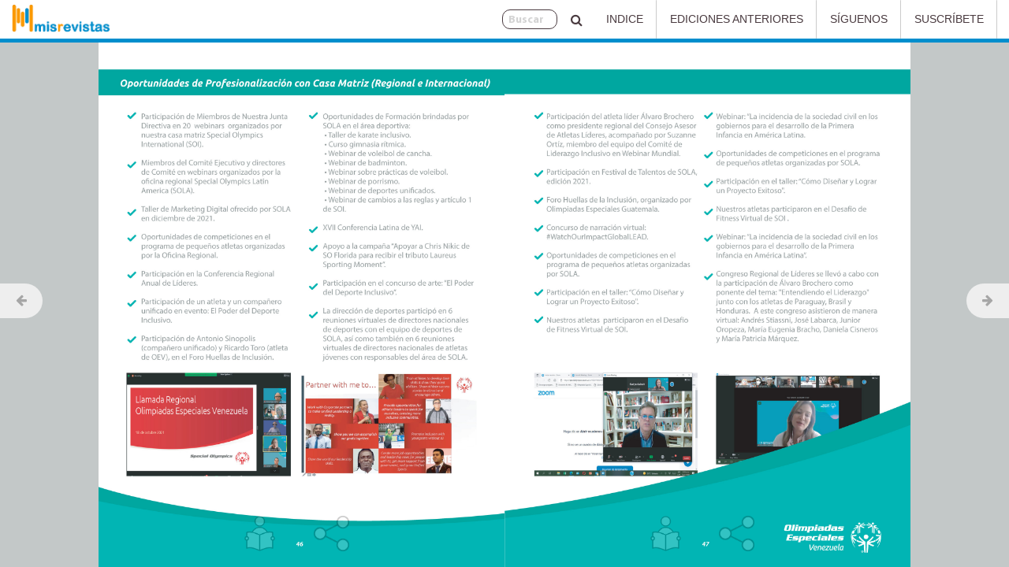

--- FILE ---
content_type: text/html; charset=UTF-8
request_url: https://www.misrevistas.com/misrevistas/oev/13410/47-rev-oev-memorias-2021-pag-47
body_size: 7030
content:
<!DOCTYPE html>
<html lang="es">
	
	<head>

			<!-- Global site tag (gtag.js) - Google Analytics -->
			<script async 
			src="https://www.googletagmanager.com/gtag/js?id=UA-144851752-1"></script>
			<script>
			window.dataLayer = window.dataLayer || [];
			function gtag(){dataLayer.push(arguments);}
			gtag('js', new Date());
	
			gtag('config', 'UA-144851752-1');
			</script>

		<script data-ad-client="ca-pub-2220086906624008" async src="https://pagead2.googlesyndication.com/pagead/js/adsbygoogle.js"></script>
			
		<base href="/misrevistas/">
		<meta charset="utf-8">
		<meta http-equiv="X-UA-Compatible" content="IE=edge">
		<meta http-equiv="refresh" content="1200" >


<link rel="canonical" href="https://www.misrevistas.com/misrevistas/oev/13410/47-rev-oev-memorias-2021-pag-47" />


		<meta name="viewport" content="width=device-width, initial-scale=1.0, user-scalable=no">
		<meta name="robots" content="INDEX,FOLLOW,NOODP">
		<meta name="googlebot" content="INDEX,FOLLOW" >
		<meta name="author" content="Revista MisRevistas">
		<meta name="keywords" content="REVISTA, OCEANDRIVE, CARACAS, VENEZUELA">
		<meta name="lang" content="es">

		<title>47-REV OEV Memorias 2021 Pag 47</title>
		<meta name="description" content="REVISTA, OCEANDRIVE, CARACAS, VENEZUELA">
		
		<!-- Twitter -->
		<meta name="twitter:title" content="47-REV OEV Memorias 2021 Pag 47">
		<meta name="twitter:site" content="@revistaMisRevistas">
		<meta name="twitter:card" content="summary_large_image">
		<meta name="twitter:creator" content="MisRevistas">
		<meta name="twitter:description" content=" ">
		<meta name="twitter:image" content="https://mmedia.misrevistas.com/misrevistas/19102/0460-olimpiadas-especiales-oev-memorias-2021jpg-19148_400.jpg">

		<!-- Open Graph -->
		<meta property="og:title" content="47-REV OEV Memorias 2021 Pag 47">
		<meta property="og:type" content="article">
		<meta property="og:url" content="https://www.misrevistas.com/misrevistas/oev/13410/47-rev-oev-memorias-2021-pag-47">
		<meta property="og:image" content="https://mmedia.misrevistas.com/misrevistas/19102/0460-olimpiadas-especiales-oev-memorias-2021jpg-19148_400.jpg">
		<meta property="og:site_name" content="Revista MisRevistas">
		<meta property="og:description" content=" ">

		<meta property="article:section" content="Revista MisRevistas">
		<meta property="article:author" content="Revista MisRevistas">
		<meta property="article:tag" content=""  />
		<meta property="article:publisher" content="https://www.facebook.com/oceandrivevzla">


		<link rel="stylesheet" href="https://stackpath.bootstrapcdn.com/bootstrap/4.1.3/css/bootstrap.min.css">
		<script src="https://code.jquery.com/jquery-3.3.1.min.js"></script>
		<script src="https://cdnjs.cloudflare.com/ajax/libs/popper.js/1.14.3/umd/popper.min.js"></script>
		<script src="https://stackpath.bootstrapcdn.com/bootstrap/4.1.3/js/bootstrap.min.js"></script>
		<link rel="stylesheet" href="https://cdnjs.cloudflare.com/ajax/libs/font-awesome/4.7.0/css/font-awesome.min.css">

		<link href="https://fonts.googleapis.com/css?family=Playfair+Display" rel="stylesheet">
		<link href="https://fonts.googleapis.com/css?family=Montserrat" rel="stylesheet">
		<link href="https://fonts.googleapis.com/css?family=Raleway" rel="stylesheet">
		<link href="https://fonts.googleapis.com/css?family=Roboto+Slab" rel="stylesheet">
		
		<link rel="stylesheet" href="css/nota.css?ver=1.0">
		<link rel="stylesheet" href="css/gotham-a.css">

		<link rel="icon" href="img/favicon.ico" sizes="16x16 32x32 48x48 64x64" type="image/vnd.microsoft.icon">
<!-- 
		<script src="https://www.misrevistas.com/misrevistas/js/stats.js"></script>
		<script async="async">
			add('https://www.misrevistas.com/misrevistas/oev/13410/47-rev-oev-memorias-2021-pag-47', 'V', '13410', 'MRS-OEV');
		</script> -->
		
	</head>

	<body class="body">


	<base href="/misrevistas/">
	<link rel="stylesheet" href="css/menu.css">
	<script src="js/script.js"></script>
	<link rel="icon" href="img/favicon.ico" sizes="16x16 24x24 32x32 64x64" type="image/vnd.microsoft.icon">

<script>console.log('Revista NOT #13410 y #13411')</script>	<div class="ovr-sigue" id="siguenos" >
		<div class="cerrar-ovr" onclick="javascript:muestra('#siguenos');">✕</div>
		<div class="tit-sigue centrar" style="  color: white;
												text-align: center;
												top: 18%;
												position: relative;
												font-family: helvetica neue,helvetica,arial,sans-serif;
												font-weight: 100;">
			<h1></h1>
		</div>
		<div class="centrar ovr-ajuste">
			<span class="red-social facebook" style="background: #3e5b98">
				<a href="https://www.facebook.com" target="_blank" class="centrar red-ajuste"><i class=" fa fa-facebook"></i></a>
			</span>
			<span class="red-social twitter" style="background: #00a5da">
				<a href="https://www.twitter.com" target="_blank" class="centrar red-ajuste"><i class=" fa fa-twitter"></i></a>
			</span>
			<span class="red-social instagram" style="background: #d35c00">
				<a href="https://www.instagram.com" target="_blank" class="centrar red-ajuste"><i class=" fa fa-instagram"></i></a>
			</span>
			<span class="red-social youtube" style="background: red">
				<a href="https://www.youtube.com" target="_blank" class="centrar red-ajuste"><i class=" fa fa-youtube"></i></a>
			</span>
		</div>
	</div>
	<div class="nav-desktop">
		<nav class="navbar navbar-inverse">
 			 <div class="container-fluid">
    			<div class="navbar-header">
      				<a class="navbar-brand p-0" style="font-size: 18px" href="?edicion=579">
						<img src="img/logo.png" alt="">
      				</a>
   				</div>
    			<ul class="nav navbar-nav">
    				<li>
						<form class="busqueda" action="buscar" method="POST">
							<input type="search" name="entrada" placeholder="Buscar" required oninvalid="this.setCustomValidity('Ingrese criterio de búsqueda')" oninput="setCustomValidity('')">
							<button type="submit" class="btn fa fa-search" id="lupa" ></button>
						</form>
    				</li>
		
					<!-- SOLO SE MUESTRA ESTA SECCION SI NO ESTA VACIO FRASEPARACOMPARTIR1 -->
															<li>
						<a href="indice_rev.html?portadacod=579&nronota=13410">
							Indice
						</a>
					</li>
										<li><a href="ediciones.html">Ediciones Anteriores</a></li>
					<!-- <li><a href="javascript:void(0)" onclick="javascript:gleria()">Revista ASIA</a></li> -->
					<!-- <li><a href="javascript:void(0)" >Revista PAR.com</a></li> -->
					<li><a href="javascript:void(0)" onclick="javascript:muestra('#siguenos');">Síguenos</a></li>
					<li><a href="#">Suscríbete</a></li>
    			</ul>
  			</div>
		</nav>
	</div>
	<div class="nav-movil" >
		<nav class="navbar">
			<div class="col-2 p-0 ">
				<a href="https://www.misrevistas.com/misrevistas/oev/13409/46-rev-oev-memorias-2021-pag-46" class="caret caret-aj bounce-menu-left" >
									<!-- SOLO SE MUESTRA SI NO ESTOY EN MODO PDF -->
					<i class="fa fa-caret-left"></i>
								</a>
			</div>
			<div class="col-6 p-0 ">
				<a href="?edicion=579" class="p-0">
					<img class="img-movil" src="img/logo.png" alt="">
				</a>
			</div>
			<!-- SOLO SE MUESTRA SI EXISTE FRASE PARA COMPARTIR -->
			
			<div class="col-2 p-0 centrr" style="width: 100%">
				<a href="javascript:void(0)" class="btnHamb p-0" onclick="javascript:menuHamb()">
					<i id="btnHamb" class="fa fa-ellipsis-h" style="padding-left: 0"></i>
				</a>
			</div>			
			<div class="col-2 p-0 " >
				<a href="https://www.misrevistas.com/misrevistas/oev/13411/48-rev-oev-memorias-2021-pag-48" class="caret bounce-menu-right" style="text-align: right;padding-left: 0 !important">
									<!-- SOLO SE MUESTRA SI NO ESTOY EN MODO PDF -->
					<i class="fa fa-caret-right"></i>
								</a>
			</div>

		</nav>
		<div class="hamb">
			<ul>
				<li><a href="ediciones.html">Ediciones Anteriores</a></li>

							<li><a href="indice_rev.html?portadacod=579&nronota=13410">Indice</a></li>
							<li><a href="javascript:void(0)" onclick="javascript:muestraM('#siguenos');">Síguenos</a></li>
				<li><a href="#">Suscríbete</a></li>
				<li>
					<form class="busqueda" id="busqueda" action="buscar" method="POST">
						<input 	id="entrada" 
								type="search" 
								name="entrada" 
								placeholder="Buscar" 
								required oninvalid="this.setCustomValidity('Ingrese criterio de búsqueda')" 
								oninput="setCustomValidity('')">
						<button type="submit" class="btn fa fa-search" id="lupa" ></button>
					</form>
				</li>
			</ul>
		</div>

	</div>
					<div style="display: none">
						<form class="busqueda" id="busq-galeria" action="galeria.html" method="POST">
							<input type="search" id="galeria" name="edicion" placeholder="Buscar">
							<button type="submit" class="btn fa fa-search" id="lupa" ></button>
						</form>
						<form id="formNota" action="#" method="post">
							<input type="text" name="Url" id="Url">
						</form>	
					</div>
						

<script>

	$(document).ready(function(){
	  $('[data-toggle="tooltip"]').tooltip();
	});
	
function galeria(){
	$('#galeria').val('0');
	$('#busq-galeria').submit();
}

$('ig').on("contextmenu",function(e){
     alert('Para una copia de las fotos contacte a info@knoios.comm');
     return false;
});

function irNota(urlPublicidad, urlNota){
	$('#formNota').attr('action', urlPublicidad);
	$('#Url').val(urlNota);
	$('#formNota').submit();
}
</script>

<style>
	.white{
		display:none
	}
	black-icon{
		display: inline;
	}
	.rev-pub:hover .black-icon {
		display: none
	}
	.rev-pub:hover .white {
		display: inline
	}
	.revista img{
		width:45px;
		object-fit:contain
	}
	.revista a{
		padding:7px 8px;
		top:1px;
		position: relative;
	}
	.leer-nota img{
		height:34px;
		object-fit:contain
	}
	.leer-nota a{
		padding:7px 8px;
		top:1px;
		position: relative;
	}

	html{ 
		height:100%; 
	}
	body{ min-height:100%;
		padding:0;
		margin:0;
		position:relative; 
	}
	body::after{
		content:'';
		display:block;
		height:80px; 
	}
	.footer{ 
		position:absolute; 
		bottom:40px; 
		width:100%; 
		height:40px; 
	}

	@media (min-width: 768px){
		.footer{ 
			bottom:0;
		}
	}



	
</style>
		<div class="container-fluid " id="areaSwipe" style="padding-left: 0;padding-right: 0;">





<!-- REVISAR SI LO QUE VIENE ES PUBLICIDAD -->

	<div id="revista-2p">
		<link rel="stylesheet" href="./revista/revista2p.css?v=240661540">
<script src="./js/panzoom.min.js"></script>

<!-- INICIO ICONOS EN VISTA MOVIL -->
    <!-- CONTROL SIGUIENTE/ANTERIOR -->
<div class="mobile-prev-next d-md-none">
    <div class="row">
        <div class="col-3">
            <a href="https://www.misrevistas.com/misrevistas/oev/13409/46-rev-oev-memorias-2021-pag-46">
                <img class="svg-ante blanco-a-transparente" src="./img/left.png" alt="">
            </a>
        </div>
        <div class="col-3 offset-6 siguiente-movil pr-0">
            <a href="https://www.misrevistas.com/misrevistas/oev/13411/48-rev-oev-memorias-2021-pag-48">
                <img class="svg-sig blanco-a-transparente" src="./img/right.png" alt="">
            </a>
        </div>
    </div>
</div>
<div class="mobile-icons d-md-none">

    <!-- MENU COMPARTIR -->
    <div class="d-none" id="share-movil">
        <div class="input-group" >
            <input id="inputShare"class="form-control" type="text" value="https://www.misrevistas.com/misrevistas/oev/13410/47-rev-oev-memorias-2021-pag-47" style="z-index:101">
            <div class="input-group-append" style="cursor:pointer" onclick="copytoclipboard('inputShare')">
                <span class="input-group-text"><i class="fa fa-copy"></i></span>
            </div>
        </div>
        <div class="share-rrss">
            <span> <a target="_blank" href="mailto:?subject=47-REV OEV Memorias 2021 Pag 47&body='https://www.misrevistas.com/misrevistas/oev/13410/47-rev-oev-memorias-2021-pag-47'"><i class="fa fa-envelope"></i></a> </span>
            <span> <a target="_blank" href="http://twitter.com/share?url=https://www.misrevistas.com/misrevistas/oev/13410/47-rev-oev-memorias-2021-pag-47&text=MisRevistas"><i class="item-rrss fa fa-twitter"></i></a> </span>
            <span> <a target="_blank" href="https://www.facebook.com/sharer/sharer.php?u=https://www.misrevistas.com/misrevistas/oev/13410/47-rev-oev-memorias-2021-pag-47"><i class="item-rrss fa fa-facebook"></i></a>  </span>
            <span> <a target="_blank" href="https://wa.me/?text=https://www.misrevistas.com/misrevistas/oev/13410/47-rev-oev-memorias-2021-pag-47"><i class="item-rrss fa fa-whatsapp"></i></a> </span>
            <span> <a target="_blank" href="https://t.me/share/url?url=https://www.misrevistas.com/misrevistas/oev/13410/47-rev-oev-memorias-2021-pag-47&text=MisRevistas.com"><i class="item-rrss fa fa-telegram"></i></a>  </span>
        </div>
    </div>

<!-- MENU INFERIOR -->
    <div class="row text-center">
        <div class="col-3 offset-3">
                            <a href="https://www.misrevistas.com/misrevistas/olimpiadas-especiales-venezuela/13356/congresos-seminarios-foros-y-simposios" target="_blank">
                    <img class="svg-leer blanco-a-transparente2"  src="./img/leer.png" alt="">
                </a>
                    </div>
        <div class="col-3">
            <a href="javascript:void(0)" onclick="toggleVisibility('share-movil')">
                <img class="svg-share blanco-a-transparente2" src="./img/compartir.png" alt="">
            </a>
        </div>
    </div>
</div>
<!-- ICONOS PARA DESKTOP SIGUIENTE/ANTERIOR -->

<div class="control-desktop-publicidad no-movil" style="z-index: 5">
    <div class="control-desktop cd-izq" >
        <a href="https://www.misrevistas.com/misrevistas/oev/13408/45-rev-oev-memorias-2021-pag-45">
            <i class="fa fa-arrow-left"></i>
            <span class="control-txt">&nbsp;45-REV OEV Memorias 2021 Pag 45</span>
        </a>
    </div>

    <div class="control-desktop cd-der">
        <a href="https://www.misrevistas.com/misrevistas/oev/13412/49-rev-oev-memorias-2021-pag-49">
            <span class="control-txt">49-REV OEV Memorias 2021 Pag 49&nbsp;</span>
            <i class="fa fa-arrow-right"></i>
        </a>
    </div>
</div>

<!-- FIN DE ICONOS EN VISTA MOVIL -->

<!-- COMIENZO DE AREA DE REVISTA -->

<div id="revista2p">
<div class="publicidad col-12 p-0">
    <div class="no-movil-cont">
            <div class="row p-0">

<!-- HOJA DEL LADO IZQUIERDO -->

                <div class=" col-6 p-0  " style="">

                        <a id="link-pblicidad" href="https://www.misrevistas.com/misrevistas/olimpiadas-especiales-venezuela/13356/congresos-seminarios-foros-y-simposios" target="_blank"                style="/*position: absolute;*/top:0;height:100%;z-index: 2;">
        
         
            <img src="https://mmedia.misrevistas.com/misrevistas/19102/0460-olimpiadas-especiales-oev-memorias-2021jpg-19148.jpg" alt="47-REV OEV Memorias 2021 Pag 47" style="z-index: 1;padding-top: 54px;" />
        
                        </a>
        
                <!-- OVERLAY PARA AGRANDAR LA IMAGEN DE LA REVISTA -->
                <div class="no-movil-cont1 ">

                <div class="d-none" id="share-movil-izquierda">
                    <div class="input-group">
                        <input id="inputShareIzquierda"class="form-control" type="text" value="https://www.misrevistas.com/misrevistas/oev/13410/47-rev-oev-memorias-2021-pag-47" style="z-index:101">
                        <div class="input-group-append" style="cursor:pointer" onclick="copytoclipboard('inputShareIzquierda')">
                            <span class="input-group-text"><i class="fa fa-copy"></i></span>
                        </div>
                    </div>
                    <div class="share-rrss">
                        <span> <a target="_blank" href="mailto:?subject=47-REV OEV Memorias 2021 Pag 47&body='https://www.misrevistas.com/misrevistas/oev/13410/47-rev-oev-memorias-2021-pag-47'"><i class="fa fa-envelope"></i></a> </span>
                        <span> <a target="_blank" href="http://twitter.com/share?url=https://www.misrevistas.com/misrevistas/oev/13410/47-rev-oev-memorias-2021-pag-47&text=MisRevistas"><i class="item-rrss fa fa-twitter"></i></a> </span>
                        <span> <a target="_blank" href="https://www.facebook.com/sharer/sharer.php?u=https://www.misrevistas.com/misrevistas/oev/13410/47-rev-oev-memorias-2021-pag-47"><i class="item-rrss fa fa-facebook"></i></a>  </span>
                        <span> <a target="_blank" href="https://wa.me/?text=https://www.misrevistas.com/misrevistas/oev/13410/47-rev-oev-memorias-2021-pag-47"><i class="item-rrss fa fa-whatsapp"></i></a> </span>
                        <span> <a target="_blank" href="https://t.me/share/url?url=https://www.misrevistas.com/misrevistas/oev/13410/47-rev-oev-memorias-2021-pag-47&text=MisRevistas.com"><i class="item-rrss fa fa-telegram"></i></a>  </span>
                    </div>
                </div>

                <div class="leer-compartir-izquierda">
                        <div class="row ">
                            <div class="col-2 offset-4">
                                                            <a target="_blank" href="https://www.misrevistas.com/misrevistas/olimpiadas-especiales-venezuela/13356/congresos-seminarios-foros-y-simposios" >
                                    <img class="blanco-a-transparente2 p-0" src="./img/leer.png" alt="" style="width:45px;height:45px;">
                                </a>
                                                        </div>
                            <div class="col-2 ">
                                <a href="javascript:void(0)" onclick="toggleVisibility('share-movil-izquierda')">
                                    <img class="blanco-a-transparente2 p-0" src="./img/compartir.png" alt="" style="width:45px;height:45px;">
                                </a>
                            </div>
                        </div>
                    </div>
                </div>
            </div>

<!-- HOJA DEL LADO DERECHO, NO SE VE SI NO ESTA EN NOTA_ORDEN -->
            <div class="col-6 p-0" style="">
                            <a id="link-pblicidad" href="https://www.misrevistas.com/misrevistas/olimpiadas-especiales-venezuela/13356/congresos-seminarios-foros-y-simposios" target="_blank"            style="/*position: absolute;*/top:0;height:100%;z-index: 2;">
            

                                <img src="https://mmedia.misrevistas.com/misrevistas/19102/0470-olimpiadas-especiales-oev-memorias-2021jpg-19149.jpg" alt="48-REV OEV Memorias 2021 Pag 48" style="z-index: 1;padding-top: 54px;" />
            
                                    </a>
                
                <!-- OVERLAY PARA AGRANDAR LA IMAGEN DE LA REVISTA -->
                <div class="no-movil-cont1  ">

                    <div class="d-none" id="share-movil-derecha" >
                        <div class="input-group" >
                            <input id="inputShareDerecha"class="form-control" type="text" value="https://www.misrevistas.com/misrevistas/oev/13411/48-rev-oev-memorias-2021-pag-48" style="z-index:101">
                            <div class="input-group-append" style="cursor:pointer" onclick="copytoclipboard('inputShareDerecha')">
                                <span class="input-group-text"><i class="fa fa-copy"></i></span>
                            </div>
                        </div>
                        <div class="share-rrss" >
                            <span> <a target="_blank" href="mailto:?subject=48-REV OEV Memorias 2021 Pag 48&body='https://www.misrevistas.com/misrevistas/oev/13411/48-rev-oev-memorias-2021-pag-48'"><i class="fa fa-envelope"></i></a> </span>
                            <span> <a target="_blank" href="http://twitter.com/share?url=https://www.misrevistas.com/misrevistas/oev/13410/47-rev-oev-memorias-2021-pag-47&text=MisRevistas"><i class="item-rrss fa fa-twitter"></i></a> </span>
                            <span> <a target="_blank" href="https://www.facebook.com/sharer/sharer.php?u=https://www.misrevistas.com/misrevistas/oev/13411/48-rev-oev-memorias-2021-pag-48"><i class="item-rrss fa fa-facebook"></i></a>  </span>
                            <span> <a target="_blank" href="https://wa.me/?text=https://www.misrevistas.com/misrevistas/oev/13411/48-rev-oev-memorias-2021-pag-48"><i class="item-rrss fa fa-whatsapp"></i></a> </span>
                            <span> <a target="_blank" href="https://t.me/share/url?url=https://www.misrevistas.com/misrevistas/oev/13411/48-rev-oev-memorias-2021-pag-48&text=MisRevistas.com"><i class="item-rrss fa fa-telegram"></i></a>  </span>
                        </div>
                    </div>
                    <div class="leer-compartir-derecha">
                        <div class="row ">
                            <div class="col-2 offset-4">
                                                            <a target="_blank" href="https://www.misrevistas.com/misrevistas/olimpiadas-especiales-venezuela/13356/congresos-seminarios-foros-y-simposios" >
                                    <img class="blanco-a-transparente2 p-0" src="./img/leer.png" alt="" style="width:45px;height:45px;">
                                </a>
                                                        </div>
                            <div class="col-2 ">
                                <a href="javascript:void(0)" onclick="toggleVisibility('share-movil-derecha')">
                                    <img class="blanco-a-transparente2 p-0" src="./img/compartir.png" alt="" style="width:45px;height:45px;">
                                </a>
                            </div>
                        </div>
                    </div>
                </div>
            </div>  <!-- FIN DE HOJA LADO DERECHO -->

        </div>

    </div>
    <div class="mostrar-movil-cont">
                <a id="link-publicidad-movil" href="https://www.misrevistas.com/misrevistas/olimpiadas-especiales-venezuela/13356/congresos-seminarios-foros-y-simposios" target="_blank" ></a>
        
                    <img src="https://mmedia.misrevistas.com/misrevistas/19102/0460-olimpiadas-especiales-oev-memorias-2021jpg-19148.jpg" alt="47-REV OEV Memorias 2021 Pag 47" style="z-index: 1;" />
        
    </div>
</div>

<!-- SI LA IMAGEN LA ACOMPAÑA UN CUERPO, MUESTRA LA FLECHA CON BOUNCE -->

<!-- ESTILOS SOLO SI ES REVISTA SIN TEXTO EN CUERPO -->
<link rel="stylesheet" href="./revista/sin-cuerpo.css">

<!-- ***************************************** -->
<!-- ***************************************** -->
<!-- ************ EAGER LOADING ************** -->
<!-- ***************************************** -->
<!-- ***************************************** -->
<script>console.log("Precargando 3 páginas")</script>
<!-- PRECARGANDO PÁGINA 48 -->
    <img class="img-precarga" src="https://mmedia.misrevistas.com/misrevistas/19102/0470-olimpiadas-especiales-oev-memorias-2021jpg-19149.jpg" loading="eager" alt="" >
<!-- PRECARGANDO PÁGINA 49 -->
    <img class="img-precarga" src="https://mmedia.misrevistas.com/misrevistas/19102/0480-olimpiadas-especiales-oev-memorias-2021jpg-19150.jpg" loading="eager" alt="" >
<!-- PRECARGANDO PÁGINA 50 -->
    <img class="img-precarga" src="https://mmedia.misrevistas.com/misrevistas/19102/0490-olimpiadas-especiales-oev-memorias-2021jpg-19151.jpg" loading="eager" alt="" >
<!-- ***************************************** -->
<!-- ***************************************** -->
<!-- ************ EAGER LOADING ************** -->
<!-- ***************************************** -->
<!-- ***************************************** -->


<!-- MOSTRAR BOTON CONTINUAR SOLO SI USA FUNCION irNota -->

</div>
<script>
    var urlProx = 'https://www.misrevistas.com/misrevistas/oev/13411/48-rev-oev-memorias-2021-pag-48';
    var urlAnte = 'https://www.misrevistas.com/misrevistas/oev/13409/46-rev-oev-memorias-2021-pag-46';
</script>
<script src="./revista/revista2p.js?v=110669509" type="text/javascript"></script>	</div>


<style>
.rev-sumario{
	/* margin: initial; */
}
.nota2, .rev-sumario{
	padding:0 3% 0 3%;
}
</style>
 <!-- SI NO VIENE PUBLICIDAD PINTA LA NOTA -->
  <!-- FIN DE IF DE PUBLICIDAD -->
  <!-- FIN DE IF DE GALERIA -->
		

		<style>
			.nota2{
				padding-left: 10%;
				padding-right: 5%;
			}
			.nota2 iframe, .nota2 video{
				/* width:80%; */
				left:50%;
				transform: translateX(-50%);
				position:relative;
			}
			.instagram-media{
				height: uet !important;
			}
			#twitter-widget-0{
				transform: unset;
				left: unset;
			}
			.twitter-tweet{
				margin:0 auto;
			}
			.pt49d{
				margin-top: 49px;
			}
			html {
				scroll-behavior: smooth;
			}
			.mostrar-movil, .mostrar-movil-cont, .mostrar-movil-block,.mostrar-movil-cont1{
			display: none;
			}
			.no-movil-cont, .no-movil-cont1{
				display: contents;
			}
			.ajuste-autor{
				padding-top:15px;
			}
			.carousel-indicators {
				display: none;
			}
			.nota-titulo-m, .leyenda-m {
				/* font-family: 'GeoWeb', serif; */
				font-family: myriad-pro;
				text-transform: uppercase;
				color:black;
			}
			.nota-titulo-m{
				/* font-size: 31px; */
				font-size: 26px;
				font-weight: 900;
				padding-bottom: 3%;
				padding-top: 3%;
			}
			.leyenda-m {
				font-size: 18px;
				font-weight: 100;
			}
			.pad-laterales {
				padding-left: 17%;
				padding-right: 30%;
			}
			.leyenda{
				padding: 8px;
				font-family: 'GeoWeb', serif;
				/* font-size: 18px; */
				font-size: 22px;
				/* text-shadow: none; */
				font-weight: 100;
				padding-left: 0;
			}
			#imageni{
				object-fit: cover;
			}
			.imagenes {
				object-fit: cover;
			}
			.mostrar-movil img{
				max-height: 50px;
				object-fit: contain;
			} 
@media (max-width:422px){
	.icono-compartir{
		height:27px;
	}
}
@media (max-width: 374px){
	.icono-compartir{
		height: 25px;
	}
}
@media (max-width:334px){
	.icono-compartir{
		height:23px;
	}
}
	.imageni{
		/* max-height:90vh;
		min-height:90vh;
		background-size: cover;
		background-position: center top; */
	}

	.carousel-control-prev, .carousel-control-next{
		height:91%;
	}

	.bloque-gris{
		border-bottom:10px solid #eeeeee;
	}
	.separador {
		margin: auto;
		padding-top: 20px;
		padding-bottom: 20px;
	}
	.not-dest-tit-aj{
		background: #eee; 
		border:unset;
		display: flex;
		padding: 0;
	}
	.not-dest-tit-aj p{
		/*background: #f8f9fa;*/
		padding: 0;
		margin-bottom:  0;
		padding-right: 0.5rem;
		color:rgb(166,166,166);
		width: 100%;
	}
	.imageni {
		width: 100%;
	}
	.no-selec {
		user-select: none; 
		-webkit-user-select: none;
		-khtml-user-select: none;
		-moz-user-select: none;
		-ms-user-select: none; 
	}
	.leermas {
		font-family: 'MyriadPB';
		background: var(--color);
		width: 50%;
		position:relative; 
		left:25%;
	}

	@media screen and (max-width: 900px) {
		.pad-laterales {
			padding-left: 10%;
			padding-right: 20%;
		}
		.nota2 img{
			/* width: 120%; */
		}
	}
	@media screen and (max-width: 768px) {
		.pt49d{
				margin-top: 0;
			}
		.imageni{
			/* max-height:75vw;
			min-height:75vw; */
		}
		.nota2 img{
			/* width: 100%; */
		}
		.nota2 {
			font-size: 18px;
			padding:3%;
		}
		.pad-laterales {
			padding-left: 3%;
			padding-right: 3%;
		}
		.nota-titulo, .leyenda {
			color:black;
		}
		.mostrar-movil{
			display: unset;
		}
		.mostrar-movil-cont, .mostrar-movil-cont1{
			display: contents;
		}
		.no-movil, .no-movil-cont,.no-movil-cont1{
			display: none;
		}	
		.mostrar-movil-block{
			display: block;
		}

	}

</style>
	</body>

<script type="text/javascript" src="js/swipe.js"></script>
<script>

	const anteUrl = 'https://www.misrevistas.com/misrevistas/oev/13409/46-rev-oev-memorias-2021-pag-46'
	const proxUrl = 'https://www.misrevistas.com/misrevistas/oev/13411/48-rev-oev-memorias-2021-pag-48'

	$( document ).ready( function(){
		$( '#areaSwipe' ).swipeIt({
		 onSwipeEnd:	function( swipe ){ 
			 if (typeof swipeRevista !== 'function'){
				 swipes(swipe);
			 }else{
				 swipeRevista(swipe,anteUrl,proxUrl);
			 }
		}});
	});


	function swipes(swipe) {
		if( swipe === 'left' ){
			window.open(anteUrl,'_top');
		}else{
			window.open(proxUrl,'_top');
		}
	}

	$(document).ready(function() {
		$('.nota2 img').each(function (){
				var currentImage = $(this);
				aTag = '<a target=\"_blank\" href=\"';
				aTag1 = currentImage.attr('src');
				aTag2 = '\"></a>';
				currentImage.wrap(aTag + aTag1 + aTag2);
		});
	});
	
	function muestraNota(){
		$(".nota2").css('height','');
		$(".pantalla").css('height','');
		$(".nota").css('height','');
		$(".leermas").css('display','none');
		$(".nota").removeClass('no-selec');
	}
	
	function tamanoCuerpo(altura) {
		tamano=$(".nota2").css("font-size");
		tamano=parseInt(tamano)
			if (tamano <= 14) {tamano = 16;}
			if (tamano >= 32) {tamano = 30;}
			if (altura == 0)  {tamano = 18;}	
		tamanoMas = tamano + altura;
		$(".nota2").css("font-size",tamanoMas);
	}

			$(document).ready(function(){
			});
			$(window).resize(function() {
			});

	$('ig').on("contextmenu",function(e){
			alert('Para una copia de las fotos contacte a info@knoios.com');
			return false;
	});
	function irA(id){  
		var elmnt = document.getElementById(id);
		elmnt.scrollIntoView();
	}

	function setEqualHeight() {
		// altura = $("#imageni").css("height");
		ancho = screen.width;
		   altura = ancho *(9/16);
		
		$(".cont-titulo").css("max-height",altura);

		// COLOCAR EL ANCHO DEL AREA LINKEABLE IGUAL AL ANCHO DE LA IMAGEN
		anchoPublicidadStr=$(".no-movil-cont img").css("width");
		anchoPublicidadInt=parseInt(anchoPublicidadStr);
		$("#link-publcidad").css("width",anchoPublicidadInt);


		// altoVideos = $('.nota2').width()*0.8*9/16;
		// $('.nota2 iframe').css('height',altoVideos);
		// $('.nota2 video').css('height',altoVideos);
	}


	$(document).ready(function(){
		setEqualHeight();

	});
	$(window).on("orientationchange", function(){
		setEqualHeight();
	});

	$(window).resize(function() {
		setEqualHeight();
	});

	</script>
</html>


--- FILE ---
content_type: text/html; charset=utf-8
request_url: https://www.google.com/recaptcha/api2/aframe
body_size: 269
content:
<!DOCTYPE HTML><html><head><meta http-equiv="content-type" content="text/html; charset=UTF-8"></head><body><script nonce="uhWMCNWI8UhWwZn4mcIRUQ">/** Anti-fraud and anti-abuse applications only. See google.com/recaptcha */ try{var clients={'sodar':'https://pagead2.googlesyndication.com/pagead/sodar?'};window.addEventListener("message",function(a){try{if(a.source===window.parent){var b=JSON.parse(a.data);var c=clients[b['id']];if(c){var d=document.createElement('img');d.src=c+b['params']+'&rc='+(localStorage.getItem("rc::a")?sessionStorage.getItem("rc::b"):"");window.document.body.appendChild(d);sessionStorage.setItem("rc::e",parseInt(sessionStorage.getItem("rc::e")||0)+1);localStorage.setItem("rc::h",'1769477371264');}}}catch(b){}});window.parent.postMessage("_grecaptcha_ready", "*");}catch(b){}</script></body></html>

--- FILE ---
content_type: text/css
request_url: https://www.misrevistas.com/misrevistas/css/nota.css?ver=1.0
body_size: 2388
content:

@font-face {
	font-family: 'Rufina';
	font-style: normal;
	font-weight: 400;
	src: local('Rufina Regular'), local('Rufina-Regular'), url(https://mmedia.misrevistas.com/fonts/rufina-regular.woff2) format('woff2');
	unicode-range: U+0000-00FF, U+0131, U+0152-0153, U+02BB-02BC, U+02C6, U+02DA, U+02DC, U+2000-206F, U+2074, U+20AC, U+2122, U+2191, U+2193, U+2212, U+2215, U+FEFF, U+FFFD;}

	.mostrar-movil, .mostrar-movil-cont{
		display: none;
	}
	.no-movil-cont{
		display: contents;
	}
	

		.control-desktop-publicidad{
			height:100%;
			position: fixed;
			z-index: 5;
		}
		.control-desktop{
			position: fixed;
			top:50%;
			/*background:rgba(78,78,78,0.8);*/
			background: #eeeeee;
			padding:10px;
			/* box-shadow:0 0 15px; */
			transition: width ;
		}

		.control-txt{
			display:none;
			position:relative;
			left:-100%;
			width:0px;
			transition: width;
		}

		.control-desktop:hover .control-txt{
			display: inline-block;
			width:unset;
			left:unset;
			transition-duration: 1s;
		}

		/* .control-txt:hover{
			display: inline-block;
			width:unset;
			left:unset;
			transition-duration: 1s;
		} */

		.cd-izq{
			left:0px;
			border-radius: 0 22px 22px 0;
		}
		.cd-der{
			right:0px;
			border-radius:22px 0 0 22px; 
		}
		.control-desktop a{
			color:rgb(166,166,166);
			padding:10px;

		}
		.cd-izq:hover a, .cd-der:hover a{
			/*font-weight: 900;*/
			color:#454545;
		}
		.lnk-dest{
			width: 100%;
			height: 100%;
			z-index: 1;
			position: absolute;
		}
.centrar{
    display: -webkit-box;
    display: -moz-box;
    display: -ms-flexbox;
    display: -webkit-flex;
    display: flex;
    
    -webkit-box-align: center;
    -moz-box-align: center;
    -ms-flex-align: center;
    -webkit-align-items: center;
    align-items: center;
    
    -webkit-box-pack: center;
    -moz-box-pack: center;
    -ms-flex-pack: center;
    -webkit-justify-content: center;
    justify-content: center;
}
		.publicidad{
			display: -webkit-box;
			display: -moz-box;
			display: -ms-flexbox;
			display: -webkit-flex;
			display: flex;

			-webkit-box-align: center;
			-moz-box-align: center;
			-ms-flex-align: center;
			-webkit-align-items: center;
			align-items: center;

			-webkit-box-pack: center;
			-moz-box-pack: center;
			-ms-flex-pack: center;
			-webkit-justify-content: center;
			justify-content: center;

			height:100vh;
			/*padding-top:49px;*/
			background: white;
		}
		
		.publicidad img{
			object-fit: contain;
			max-width: 100%;
			max-height: 100vh;
			position: relative;
			top: 0;
			padding-top:49px;
		}
		.bloque-gris{

		}
		.no-seleccion {
		    -webkit-touch-callout: none;
		    -webkit-user-select: none;
		    -khtml-user-select: none;
		    -moz-user-select: none;
		    -ms-user-select: none;
		    user-select: none;
		}
		.figcptn{
			color:#868686;
			padding: 8px;
			border-bottom: 1px solid var(--color);
			/*text-transform: unset;*/
			font-family: 'Gotham SSm A';
			font-size: 14px;
		}
		.mano-link{
			cursor: pointer;
		}
		.f20px{
			font-size: 20px;
			font-weight: 300;
		}
		.f18px{
			font-size: 18px;
			font-weight: 300;
		}
		.f16px{
			font-size: 16px;
			font-weight: 300;
		}
		a, a:hover{
			text-decoration: none;
			color:#454545;
		}
		.ctrl-tama{
			text-align: right;
			right: 10%;
		}
		.mostrar-movil{
			display: none;
		}

		.icono-compartir{
			height: 33px;
		}
	    .not-dest {
        	border-bottom: 1px solid #505050;
        	font-size: 15px;
        	padding-bottom: 5px;
        	padding-top: 10px;
        	color: #444;
        	font-weight: none;
        	text-align: left;
        	/*font-family:'Montserrat', sans-serif;*/
        	font-family: 'Roboto Slab', serif;
        	font-weight: 700;
        }
	    .item-dest:hover .not-dest{
	    	/*background: #F3F3F3;*/
	    	font-weight: 900;
	    	transition: 0.2s;
	    	color: var(--color);
	    	/*background: red;*/
	    }
	   	.item-dest a:not(:hover) {
	    	/*background: #F3F3F3;*/
	    	font-weight: unset;
	    	transition: 0.2s;
	    	color: unset;
	    	/*background: red;*/
	    }
        .not-dest-tit {
        	border-bottom: 3px var(--color);
        	font-size: 17px;
        	text-transform: uppercase;
        	padding-bottom: 10px;
        	padding-top: 10px;
        	color: #444;
        	font-weight: bold;
        	text-align: left;
        	/*font-family: 'Montserrat', serif;*/
        	font-weight: 400;
        }
		.nota2 {
			line-height: 1.3;
			/*font-family:  'Playfair+Display',serif;*/
			font-family: 'Open Sans', sans-serif;
			color: #333;
			padding-left: 10%;
			padding-right: 5%;
			font-size: 16px;
		}
		.nota2 img{
			object-fit: cover;

			max-width:100%;
			position:relative;
			left:50%;
			transform:translateX(-50%);

			/* width: 100%; */
		}
		.nota-sumario {
			font-size: 25px;
			display: inline-block;
			/*font-family: montserrat;*/
			letter-spacing: 1px;
			margin: 0 0 0 10px;
			/*text-transform:capitalize; ;*/
			color:#868686;
			font-style: italic;
			font-family:  'Playfair+Display',serif;
			font-weight: 300;
			padding-top: 15px;
		}

		.nota-titulo {
			margin: 0 0 0 0px !important;
			font-size: 54px;
			margin: 0;
			text-transform: none;
			font-weight: 100;
			font-family: serif;
			/* color: black; */
			text-decoration: none;
			line-height:1.2;
			/* padding-bottom: 15px; */
			color: #607d8b;;
			/* text-shadow: 1px 1px #454545; */
			padding: 20px 15px 0;
		}
		.leyenda{
			/* padding: 0 15px 15px; */
			font-size: 22px;
			text-shadow: none;
			color:black;
			font-family: serif;
			padding: 15px;
    		line-height: 29px;
			}
		.carr-autor {
			font-size: 16px;
			display: inline-block;
			font-family: montserrat;
			letter-spacing: 1px;
			margin: 0 0 0 0px;
			text-transform: uppercase;
			color:#868686;

		}
		.carr-autor a{
			color:#909090;
			text-decoration: underline;
		}
		.nota2 a, .nota2 a:hover{
			color: #909090;
			text-decoration: underline;
			font-weight: normal;
			background: transparent;
			font-style: italic;
		}


/*		#imageni{
			object-fit: cover;
		}*/

/*		.carousel-item {
			position: relative;
			padding-top: 56.25%;
			object-fit: cover;
		}

		.carousel-item img {
			position: absolute;
			object-fit: cover;
			width: 100%;
			height: 100%;
			top:0;
		}*/

		.lateral {
			position: sticky;
			height:auto;
			top:60px;
			/*background:#E4F7E7;*/
			border-radius: 5px;
			/*border:1px solid rgb(80,150,25);*/
			/*box-shadow: 0 10px 20px rgba(0,0,0,0.19), 0 6px 6px rgba(0,0,0,0.23);*/
			/*background: white ;*/
			}

/*		.carousel-inner img {
			width: 100%;
			height: 100%;
			}*/

		body{
				/*background-color: #f8f9fa;*/
				background: white;
			}

/*		.carousel-control-prev {
			height: 93%;
			padding-top: 4%;

		}*/
		/*DESCOMENTAR PARA HABILITAR RESALTADO SOBRE RECIENTES/NOTAS DESTACADAS*/
/*			.not-dest:hover {
			background: #E7E7E7;
			transition: 0.4s;

		}*/

		.social-links{
			text-align: right;
			/*right: 5%;*/
			position: relative; 
			padding-bottom: 0;
		}

		.btn{
			background-color: transparent;
		}
		
		@media screen and (max-width: 767.98px) {
			#infografia {
				font-size: 18px;
				padding: 7px;
			}
			.mostrar-movil{
				display: unset;
			}
			.no-movil{
				display: none;
			}
			.nota2{
				padding: 3%;
			}
			.nota-titulo{
				font-size: 31px;
				padding:15px 15px 0;
			}
			.leyenda{
				font-size: 18px;
			}
			.nota-sumario{
				font-size: 20px;
    			line-height: 1.2;
			}
			.p0-movil{
				padding:0;
			}
			.publicidad{
				padding-top:unset;
			}
			.publicidad img{
				padding-bottom: 50px;
				padding-top:10px;
			}
			/* .nota-titulo{
				padding:15px;
			} */

			.mostrar-movil{
				display: unset;
			}
			.mostrar-movil-cont{
				display: contents;
			}
			.no-movil, .no-movil-cont{
				display: none;
			}
		}		
		@media screen and (max-width: 425px) {
			.figcptn{
				font-size: 11px;
			}
			.nota-titulo{
				/* bottom:32px; */
				font-size:26px;
			}
			.leyenda{
				font-size: 18px;
			}
			.nota2{
				font-size: 16px;
			}
		}
		@media screen and (max-width: 350px) {
			.nota-titulo{
				font-size:26px;
			}
			.leyenda{
				font-size: 18px;
			}
		}
		@media screen and (max-width: 325px) {
			.figcptn{
				font-size: 9px;
			}
			.nota-titulo{
				/* bottom:29px; */
				font-size:26px;
			}
			.leyenda{
				font-size: 18px;
			}
		}

--- FILE ---
content_type: text/css
request_url: https://www.misrevistas.com/misrevistas/css/menu.css
body_size: 2444
content:
:root{
	--color:#493a3f;
}

.magazine-revista{
	width: 100%;
	text-align: center;
	color:#008ECD;
}
.bounce-menu-left {
	animation: bounce-menu-l 1s 2;
}
.bounce-menu-right {
	animation: bounce-menu-r 1s 2;
}

@keyframes bounce-menu-l {
	0%, 20%, 50%, 80%, 100% {
		transform: translateX(0);
	}
	40% {
		transform: translateX(-17px);
		text-shadow: 0px 0px 15px #493a3f;
	}
	60% {
		transform: translateX(-7px);
		text-shadow: 0px 0px 15px #493a3f;
	}
}
@keyframes bounce-menu-r {
	0%, 20%, 50%, 80%, 100% {
		transform: translateX(0);
	}
	40% {
		transform: translateX(17px);
		text-shadow: 0px 0px 15px #493a3f;
	}
	60% {
		transform: translateX(7px);
		text-shadow: 0px 0px 15px #493a3f;
	}
}

@font-face {
  font-family: 'Oswald';
  font-style: normal;
  font-weight: 400;
  src: local('Oswald Regular'), local('Oswald-Regular'), url(https://mmedia.misrevistas.com/fonts/oswald.woff2) format('woff2');
  unicode-range: U+0000-00FF, U+0131, U+0152-0153, U+02BB-02BC, U+02C6, U+02DA, U+02DC, U+2000-206F, U+2074, U+20AC, U+2122, U+2191, U+2193, U+2212, U+2215, U+FEFF, U+FFFD;}

@font-face {
	font-family: 'MyriadPB';
	font-style: normal;
	font-weight: 400;
	src: local('Myriad Pro Bold'), local('Myriad-Pro-Bold'), url(https://mmedia.misrevistas.com/fonts/mpb.woff) format('woff');
	unicode-range: U+0000-00FF, U+0131, U+0152-0153, U+02BB-02BC, U+02C6, U+02DA, U+02DC, U+2000-206F, U+2074, U+20AC, U+2122, U+2191, U+2193, U+2212, U+2215, U+FEFF, U+FFFD;

}
.control-movil {
	position: fixed;
	bottom: 28%;
	height: 50px;
	width: 50px;
	background:rgba(171,171,171,0.8);
	z-index: 9
}
.cm-izq{
	left:-25px;
	border-radius:0 50% 50% 0;
}
.cm-izq a{
	padding: 10px;
	color: white;
	font-size: 42px;
	top: -9px;
	position: relative;
	left:15px
}
.cm-der{
	right: -25px;
	border-radius:50% 0 0 50%;
}
.cm-der a{
	padding: 10px;
	color: white;
	font-size: 42px;
	top: -9px;
	position: relative;
}
.btnHamb i {
		font-size: 36px;
		color:#008ECD;
		padding: 0px 13px;
		text-shadow: 0px 0px 10px white;
}
.centrar a:hover{
	color:white;
}
.centrar a{
	color:white;
}
.nav-movil a img {
	max-width: 150px;
	width: 80%;
}
.nav-movil .navbar {
	border-top: 1px solid grey;
}
.centrar{
    display: -webkit-box;
    display: -moz-box;
    display: -ms-flexbox;
    display: -webkit-flex;
    display: flex;
    
    -webkit-box-align: center;
    -moz-box-align: center;
    -ms-flex-align: center;
    -webkit-align-items: center;
    align-items: center;
    
    -webkit-box-pack: center;
    -moz-box-pack: center;
    -ms-flex-pack: center;
    -webkit-justify-content: center;
    justify-content: center;
}
.ovr-ajuste{
	height: 80%;
    color:white;
}
.red-social{
	height: 120px;
	width: 120px;
	border-radius:50%;
	/*border:1px solid white;*/
}
.red-ajuste{
	position: relative;
    top: 20%;
    font-size: 70px;
    color: white;
    transition: 0.2s;
}
.red-ajuste:hover{
	text-shadow: 0px 0px 15px white;
	color: white;
	text-decoration: none;
}

@media (max-width: 500px){
	.red-social{
		height: 80px;
		width: 80px;
	}
	.red-ajuste{
		font-size: 50px;
	}
}
.ovr-sigue{
	display: none;
	width: 100vw;
	height: 100vh;
	background: rgba(0,0,0,0.9);
	z-index: 99;
	position: fixed;
	top:0;
}
.cerrar-ovr {
	text-align: right;
	color: white;
	font-size: 32px;
	padding-right: 5%;
	top: 0px;
	position: relative;
	cursor: pointer;
}
.btnHamb{
/*	max-width: 40px;
	font-size: 24px;
	text-align: center;

	font-weight: 900;
	color: white !important;
	background: rgba(80,150,25,0.4);
	border-radius: 50%;

	display: inline-block;*/
    position: relative;
    left: 40%;
    padding-top: 2px !important;
}
.hamb{
	display: none;
	position: fixed;
    bottom: 55px;
    right: 5%;
    background: white;
    opacity: 1;
    color: black;
    border: 1px solid #454545;
    z-index: 999;
    border-radius: 12px;
	-webkit-box-shadow: 0px 10px 13px -7px #000000, 5px 5px 15px 5px rgba(0,0,0,0); 
	box-shadow: 0px 10px 13px -7px #000000, 5px 5px 15px 5px rgba(0,0,0,0);
}
.hamb ul{
	list-style-type: none;
	padding-left: 0;
	margin-bottom:0;
}
.hamb li{
	padding:10px;
	color:black;
}
.hamb li a{
	color:black;
	font-family: 'Oswald', sans-serif;
	color:var(--color);
}
.icn-menu{
	/*width: 20%;*/
	height:100%;
	content:" ";
}
.derecha{
	position: fixed;
	right: 0;
}
.nav-desktop{
	display: none;
}
.navbar {
  overflow: hidden;
  /*background:linear-gradient(to bottom, transparent 0%,#f1f1f1 86%,#f6f6f6 100%);*/
  background: white;
  position: fixed;
  bottom: 0;
  padding: 0;
  width: 100%;
  left:0;
  z-index: 999;
}
.navbar a {
  float: left;
  display: block;
  /*color: #2c3e50;*/
  text-align: center;
  padding: 14px 16px;
  text-decoration: none;
  font-size: 25px;
}
.navbar a.active {
  background-color: var(--color);
  color: white;
}
.hamb > li > form{
	border-right: 1px solid rgba(0, 0, 0, 0.2);
    border-left: 1px solid rgba(255, 255, 255, 0.1);
    color: var(--color);
    position: relative;
    top: 10px;
}
.hamb input{
    color:var(--color);
    font-weight: 500;
    font-family: 'Oswald', sans-serif;
    border-radius: 10px;
    border:1px solid var(--color);
    width: 10em;
    text-indent: 5px;
}
.hamb input:focus{
	border-radius: 10px;
	border-color: var(--color);
	outline-color: white;
	/*width: 4em;*/
}
.hamb input::placeholder{
	/* color: rgba(80,150,25,0.5); */
	color:var(--color);
	opacity: 0.5;
	position: relative;
	/*left: 3px;*/
}
.hamb button {
	color: var(--color);
}
.img-movil{
	max-width: 125px;
	width: 100%;
}
.footer{
	padding: 0 0 47px 0;
}
.foot-knoios{
	padding-left: 5px;
	margin: auto;
	line-height: 1.2;
}
.caret {
	font-size: 42px !important;
    padding-top: 0 !important;
	padding-bottom: 0 !important;
    color: #008ECD;
    line-height: 1.1;
    width: 100%;
}
.caret-aj{
	text-align: left !important;
    padding-left: 0 !important;
    width: 100%;
    text-indent: 8px;
}
				@media (min-width: 768px){
					.foot-knoios{
						padding-left: 15px;
					}
					.footer{
						padding: 0;
					}
					li a  {  
						padding: 3px; 
						border-radius: 1px; 
						color: #493a3f; 
						background-color: white;
						-webkit-transition: all 0.25s ease; 
						-moz-transition: all 0.25s ease; 
						transition: all 0.25s ease;
						background-size: 100% 200%; 
						background-position: 0 -100%; 
						background-image: linear-gradient(to top, transparent 50%, #008ECD 50%);
					}
					li a:hover {
						color:white;
						/* font-weight: bold;  */
						background-position: 0 0; 
					}
					.navbar-nav {
						flex-direction: unset;
					}
					.navbar a{
						text-shadow:unset;
						color: #493a3f;
						font-weight: unset;
						font-size: 14px;
						font-family: 'Open Sans', sans-serif;
						text-transform: uppercase;
						font-weight: 100;
					}
					.navbar-brand{
						object-fit: cover;
				    	padding: 0 0 0 0;
					}
					.navbar-brand img{
						max-width: 125px;
						width: 100%;
					}
					.nav-desktop{
						display: unset;
					}
					.nav-movil{
						display: none;
					}
					.navbar{
						top:0;
						bottom:unset;
						background: white;
						border-bottom: 5px solid #008ECD;
						/*background-image: linear-gradient(#484e55, #3a3f44 60%, #313539);*/
					}
					.navbar-nav > li > a{
						border-right: 1px solid rgba(0, 0, 0, 0.2);
					    border-left: 1px solid rgba(255, 255, 255, 0.1);
					}
					.navbar-nav > li > form{
						/* border-right: 1px solid rgba(0, 0, 0, 0.2);
					    border-left: 1px solid rgba(255, 255, 255, 0.1); */
					    color: var(--color);
					    position: relative;
					    top: 10px;
					}
					.navbar-nav > li > form > input{
						color: var(--color);
						font-size: 14px;
					    font-weight: 500;
					    font-family: 'MyriadPB', sans-serif;
					    border-radius: 10px;
					    border:1px solid var(--color);
					    width: 5em;
					    text-indent: 5px;
					}
					.navbar-nav > li > form > input:focus{
						border-radius: 10px;
						border-color: var(--color);
						animation-name:expBusq;
						animation-fill-mode: forwards;
						animation-duration: 0.3s;
						outline-color: transparent;
						box-shadow: 1px 1px 10px #008ECD;
					}
					.navbar-nav > li > form > input:not(:focus){
						animation-name:ocuBusq;
						animation-fill-mode: forwards;
						animation-duration: 0.3s;
					}
					@keyframes ocuBusq {
						0%{width:9em;}
						100%{width: 5em;}
					}
					.navbar-nav > li > form > input::placeholder{
						color: lightgray;
						position: relative;
						font-size: 14px;
					}
					@keyframes expBusq {
						0%{width:5em;}
						100%{width: 9em;}
					}
					.navbar-nav > li > form > button {
						color: #493a3f;
					}
					.cerrar-ovr {
						top:55px;
					}

				}

--- FILE ---
content_type: text/css
request_url: https://www.misrevistas.com/misrevistas/revista/revista2p.css?v=240661540
body_size: 1349
content:
html {
    scroll-behavior: smooth;
}
body::after{
    height:0px !important; 
}
.publicidad {
    /* height: auto; */
    margin-bottom: 0px;
    /* bottom:37px; */
}
.publicidad img {
    max-height: 100vh;
    position: unset;
    /* object-fit: scale-down; */
    object-fit: contain;
    height: 100vh;
}
.rev-sumario {
    margin: 0 auto;
    padding-left: 8%;
    padding-right: 5%;
    font-size: 20px;
}
.p-top {
    padding-top: 70px;
}
.mostrar-movil-cont1 {
    display: none;
}
.no-movil-cont1 {
    display: block;
}

.item-rrss{
    padding-left:15px;
}
#share-movil a .item-rrss{
    padding-left:25px;
}
.item-rrss.fa.fa-twitter{
    color:#1da1f2;
}
.item-rrss.fa.fa-facebook{
    color:#1877f2;
}
.item-rrss.fa.fa-whatsapp{
    color:#25d366;
}
.item-rrss.fa.fa-telegram{
    color:#0088cc;
}
.blanco-a-transparente{
    animation: haciaTransparente 3s 1;
    color:grey;
    opacity: 0.2;
    transition: 0.3s;
    background:white;

}
.blanco-a-transparente2{
    animation: haciaTransparente2 3s 1;
    color:grey;
    opacity: 0.2;
    transition: 0.3s;
    background:transparent;

}
.blanco-a-transparente2:hover{
    opacity: 1;

}
#share-movil{
    z-index:100;
    position:fixed; 
    bottom:120px; 
    right:5%;
    width:75%;
    height:85px; 
    background:white;
    border-radius:4px;
    box-shadow:2px 2px 2px grey
}
#link-publicidad-movil{
    position: absolute;
    top:0;
    height:100%;
    width:100%;
    z-index: 2;
}
@keyframes haciaTransparente{
    
    100%{
        background:white;
        color:grey;
        opacity: 0.2;
    }
    0%,50% {
        background:white;
        color:black;
        opacity: 1;
    }
}
@keyframes haciaTransparente2{
    
    100%{
        color:grey;
        opacity: 0.2;
    }
    0%,50% {
        color:black;
        opacity: 1;
    }
}
/**
COMIENZO MENU MOVIL
*/
.blanco-a-transparente:hover{
    background:white;
    color:black;
    opacity: 1;
}    
.mobile-icons{
    position: fixed;
    bottom: 60px;
    z-index: 102;
    width: 100%;
    text-align: center;
}
.mobile-icons svg{
    width: 45px;
    border-radius: 10px;
}
#areaSwipe{
    position:relative;
}
.svg-ante{
    border-radius:50% !important;
}
.svg-share{
    width:39px !important;
}
.svg-sig{
    border-radius: 50% !important;
}
.svg-sig,.svg-ante{
    width:35px;
}
.siguiente-movil{
    text-align:right;
}
.mobile-prev-next{
    position:fixed;
    width: calc(100% - 15px);
    z-index: 102;
    top:45%;
}
.svg-leer{
    width:45px;
}    
.leer-compartir-derecha,.leer-compartir-izquierda {
width: 100%;
position: absolute;
bottom: 20px;
z-index: 1;
}
/**
FIN MENU MOVIL
*/


.link-abajo {
    font-size: 50px;
    cursor: pointer;
}
.ubicacion-link-abajo {
    position: absolute;
    bottom: 10px;
    left: 30px;
    z-index: 3;
}
.bounce {
    animation: bounce 2s infinite;
}
#spc-sumario {
    padding-top: 54px;
}
@keyframes bounce {
    0%,
    20%,
    50%,
    80%,
    100% {
        transform: translateY(0);
    }
    40% {
        transform: translateY(-30px);
    }
    60% {
        transform: translateY(-15px);
    }
}
.ir-nota{
    position:absolute;
    bottom:60px;
    right:5%;
    z-index: 100;
}
.img-precarga{
    opacity: 0;
    width: 1px;
    height: 1px;
    position: absolute;
    bottom: 15px;
    right: 0;
}
#share-movil .input-group{
    width:calc(100% - 20px);
    margin:0 auto;
    top:10px;
}
#share-movil .share-rrss {
    padding:15px 10px 0 10px;
    font-size:20px;
    text-align:center;
}
#share-movil-izquierda{
    z-index:100;
    position:absolute; 
    bottom:86px; 
    right:5%;
    width:50%;
    height:85px; 
    background:white;
    border-radius:4px;
    box-shadow:2px 2px 2px grey;
}
#share-movil-izquierda .input-group{
    width:calc(100% - 20px);
    margin:0 auto;
    top:10px;
}
#share-movil-izquierda .share-rrss {
    padding:15px 10px 0 10px;
    font-size:20px;
    text-align:center;
}
#share-movil-derecha {
    z-index:100;
    position:absolute; 
    bottom:86px; 
    right:5%;
    width:50%;
    height:85px; 
    background:white;
    border-radius:4px;
    box-shadow:2px 2px 2px grey;
}
#share-movil-derecha .share-rrss{
    padding:15px 10px 0 10px;
    font-size:20px;
    text-align:center;
}
#share-movil-derecha .input-group{
    width:calc(100% - 20px);
    margin:0 auto;
    top:10px;
}
@media screen and (max-width: 767.98px) {
    .publicidad img {
        padding-bottom: 0px;
        padding-top: unset;
        max-height: 91vh;
        height: unset;
        position: absolute;
        top: calc(40% + 14px);
        transform: translateY(-40%);
    }
    .publicidad{
        bottom:37px;
    }
    .rev-sumario {
        padding-left: 3%;
        padding-right: 3%;
    }
    .p-top {
        padding-top: 0px;
    }
    .mostrar-movil-cont1 {
        display: block;
    }
    .no-movil-cont1 {
        display: none;
    }
}


--- FILE ---
content_type: text/css
request_url: https://www.misrevistas.com/misrevistas/revista/sin-cuerpo.css
body_size: 251
content:

    .publicidad,
    html, 
    body,
    .body{
        background: #c3c8c8;
    }
    .mostrar-movil-cont {
        height: calc(85vh);
        display: none;
        flex-direction: column;
        align-items: center;
    }

    @media screen and (max-width: 767.98px) {
        .mostrar-movil-cont {
            display: flex !important;
        }
        .mostrar-movil-cont img {
            box-shadow: 0px 5px 10px black;
        }
    }

--- FILE ---
content_type: application/javascript
request_url: https://www.misrevistas.com/misrevistas/revista/revista2p.js?v=110669509
body_size: 588
content:
var zoomScale
window.onload=function() {
    const elem = document.getElementById('revista2p')
    const panzoom = Panzoom(elem, {
    maxScale: 3,
    minScale: 1,
    animate: true,
    duration:1500,
    cursor:'default',
    panOnlyWhenZoomed:true,
    focal:{
        x:0,
        y:0
    },
    startX:0,
    startY:0
    })
    elem.parentElement.addEventListener('wheel', panzoom.zoomWithWheel)
    elem.addEventListener('panzoomzoom', (event) => {
        zoomScale=event.detail.scale
        if (zoomScale === 1) {
            panzoom.reset()
        }
    })
}

function copytoclipboard(element) {
    var copyText = document.getElementById(element);
    copyText.select();
    copyText.setSelectionRange(0, 99999);
    navigator.clipboard.writeText(copyText.value);
    alert('Copiado URL al portapapeles')
}
function toggleVisibility(element){
    var element = document.getElementById(element);
    if (element.classList.contains('d-none')){
        element.classList.remove('d-none')
    } else {
        element.classList.add('d-none')
    }
}
function swipeRevista(swipe,ant, prox){
    console.log(swipe + " " +zoomScale);
    if (zoomScale === 1) {
        if( swipe === 'left' ){
            window.open(ant,'_top');
        }else{
            window.open(prox,'_top');
        }
    }
}
